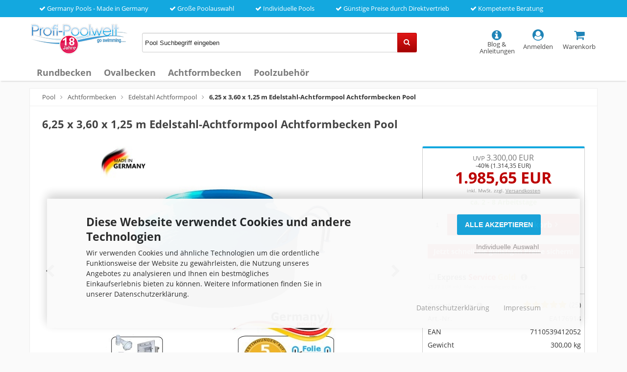

--- FILE ---
content_type: text/html; charset=utf-8
request_url: https://www.profi-poolwelt.de/6-25-x-3-60-x-1-25-m-edelstahl-achtformpool-achtformbecken-pool.html
body_size: 12453
content:
<!DOCTYPE html>
<html lang="de">
<head>
<meta charset="utf-8" />
<meta name="viewport" content="width=device-width, initial-scale=1.0, user-scalable=yes" />
<title>6,25 x 3,60 x 1,25 m Edelstahl-Achtformpool Achtformbecken Pool | Profi-Poolwelt</title>
<meta name="description" content="6,25 x 3,60 x 1,25 m Edelstahl-Achtformpool Achtformbecken Pool aufstellbecken 625 x 360 Edelstahlpool Gartenpool Winterfest selbst Montage teilversenkt" />
<meta name="keywords" content="6,25 x 3,60 x 1,25 m Edelstahl-Achtformpool Achtformbecken Pool" />
<meta name="robots" content="index,follow" />
<meta name="revisit-after" content="15 days" />
<link rel="canonical" href="https://www.profi-poolwelt.de/6-25-x-3-60-x-1-25-m-edelstahl-achtformpool-achtformbecken-pool.html" />
<link rel="shortcut icon" type="image/x-icon" href="https://www.profi-poolwelt.de/templates/pool_responsive/favicon.ico" />
<!--
    This OnlineStore is brought to you by XT-Commerce, Community made shopping
    XTC is a free open source e-Commerce System
    created by Mario Zanier & Guido Winger and licensed under GNU/GPL.
    Information and contribution at http://www.xt-commerce.com
-->

<link rel="stylesheet" href="https://www.profi-poolwelt.de/templates/pool_responsive/stylesheet.min.css?v=1724834001" type="text/css" media="screen" />

<script type="text/javascript">
  var DIR_WS_BASE = "https://www.profi-poolwelt.de/";
  var SetSecCookie = 1;
</script>
</head>
<body>
<div class="sidebar_closer"><i class="fa fa-times"></i></div><div id="layout_wrap"><div id="content_topbar"><ul class="topullist"><li><i class="fa fa-check"></i> Germany Pools - Made in Germany</li>                        <li><i class="fa fa-check"></i> Große Poolauswahl</li>                        <li><i class="fa fa-check"></i> Individuelle Pools</li>                        <li><i class="fa fa-check"></i> Günstige Preise durch Direktvertrieb</li>                        <li><i class="fa fa-check"></i> Kompetente Beratung</li>                    </ul><div class="clear"></div></div><div id="shopheader"><div class="shopheadercontent"><div class="shopheadercontentitemlogo"><div id="logo"><a href="https://www.profi-poolwelt.de/" title="pool" rel="nofollow"><img src="https://www.profi-poolwelt.de/templates/pool_responsive/img/pool.png" alt="pool" title="pool" /></a></div></div><div class="shopheadercontentitemsearch hidesearch" id="searchshowbox"><div id="search"><form id="quick_find" action="https://www.profi-poolwelt.de/advanced_search_result.php" method="get" class="box-search"><input type="text" name="keywords" value="Pool Suchbegriff eingeben" id="inputString" maxlength="30" autocomplete="off" onfocus="if(this.value==this.defaultValue) this.value='';" onblur="if(this.value=='') this.value=this.defaultValue;" /><div class="cssButtonPos2 cf"><span class="cssButton cssButtonColor2 quickfindbutton"><i class="fa fa-search"></i><span class="cssButtonText" ></span><button type="submit" class="cssButtonText"></button></span></div><br class="clearfix" /></form><div class="suggestionsBox" id="suggestions" style="display:none;"><div class="suggestionList" id="autoSuggestionsList">&nbsp;</div></div></div></div><div class="shopheadercontentiticon"><div class="headerbutton"><a id="toggle_cart" href="https://www.profi-poolwelt.de/shopping_cart.php" class="carticon" rel="nofollow"><i class="fa fa-shopping-cart fa-biggericon"></i><span class="headerbuttontext"><br />Warenkorb</span></a><div class="toggle_cart"><div class="mini"><strong>Ihr Warenkorb ist leer.</strong></div></div></div><div class="headerbutton"><a href="https://www.profi-poolwelt.de/login.php" rel="nofollow"><i class="fa fa-user-circle fa-biggericon"></i><span class="headerbuttontext"><br />Anmelden</span></a></div><div class="headerbutton headerserviceicon"><a href="https://www.profi-poolwelt.de/blog.html" rel="nofollow"><i class="fa fa-info-circle fa-biggericon zeromargin showservice"></i><span class="headerbuttontext"><br />Blog &amp; Anleitungen</span></a></div><div class="headerbutton showsearchicon" onclick="toggleClassSwitcher(searchshowbox)"><i class="fa fa-search fa-biggericon zeromargin"></i><span class="headerbuttontext"><br />Suche</span></div></div></div><div class="clearfix"></div><ul class="contentnavigation"><li class="sidebar_btn"><span id="sidebar_marker"></span><a href="#"><i class="fa fa-bars"></i><span class="cn_nomobile_text">Menü</span></a></li><li class="topcatmenulink"><a href="https://www.profi-poolwelt.de/rundbecken/" title="Rundbecken">Rundbecken</a></li><li class="topcatmenulink"><a href="https://www.profi-poolwelt.de/ovalbecken/" title="Ovalbecken">Ovalbecken</a></li><li class="topcatmenulink"><a href="https://www.profi-poolwelt.de/achtformbecken/" title="Achtformbecken">Achtformbecken</a></li><li class="topcatmenulink"><a href="https://www.profi-poolwelt.de/poolzubehoer/" title="Poolzubehör">Poolzubehör</a></li></ul></div><div class="sidebar_layer"></div><div id="navtrail"><a href="https://www.profi-poolwelt.de/" class="headerNavigation" title="Pool">Pool</a><i class="fa fa-angle-right"></i><a href="https://www.profi-poolwelt.de/achtformbecken/" class="headerNavigation" title="Achtformbecken">Achtformbecken</a><i class="fa fa-angle-right"></i><a href="https://www.profi-poolwelt.de/edelstahl-achtformpool/" class="headerNavigation" title="Edelstahl Achtformpool">Edelstahl Achtformpool</a><i class="fa fa-angle-right"></i><span class="current" title="6,25 x 3,60 x 1,25 m Edelstahl-Achtformpool Achtformbecken Pool">6,25 x 3,60 x 1,25 m Edelstahl-Achtformpool Achtformbecken Pool</span><script type="application/ld+json"> { "@context": "http://schema.org/", "@type": "BreadcrumbList", "itemListElement": [     { "@type": "ListItem", "position": "1", "item": { "@id": "https://www.profi-poolwelt.de/", "name": "Pool" }},     { "@type": "ListItem", "position": "2", "item": { "@id": "https://www.profi-poolwelt.de/achtformbecken/", "name": "Achtformbecken" }},     { "@type": "ListItem", "position": "3", "item": { "@id": "https://www.profi-poolwelt.de/edelstahl-achtformpool/", "name": "Edelstahl Achtformpool" }},     { "@type": "ListItem", "position": "4", "item": { "@id": "https://www.profi-poolwelt.de/6-25-x-3-60-x-1-25-m-edelstahl-achtformpool-achtformbecken-pool.html", "name": "6,25 x 3,60 x 1,25 m Edelstahl-Achtformpool Achtformbecken Pool" }}   ] }</script></div><div id="layout_content" class="cf"><div id="col_full" class="cf"><form id="cart_quantity" action="https://www.profi-poolwelt.de/product_info.php?language=de&amp;products_id=5034&amp;action=add_product" method="post"><div id="product_details"><h1>6,25 x 3,60 x 1,25 m Edelstahl-Achtformpool Achtformbecken Pool</h1><div class="pd_imagebox"><ul class="pgwSlideshow"><li><img src="https://www.profi-poolwelt.de/pool-bau/6-25-x-3-60-x-1-25-m-Edelstahl-Achtformpool-Achtformbecken-Pool.jpg" title="6,25 x 3,60 x 1,25 m Edelstahl-Achtformpool Achtformbecken Pool" /></li><li><img src="https://www.profi-poolwelt.de/pool-bau/edelstahl-pool-angebot-1.jpg"  title="6,25 x 3,60 x 1,25 m Edelstahl-Achtformpool Achtformbecken Pool" /></li><li><img src="https://www.profi-poolwelt.de/pool-bau/achtformbecken-skimmer-2.jpg"  title="6,25 x 3,60 x 1,25 m Edelstahl-Achtformpool Achtformbecken Pool" /></li><li><img src="https://www.profi-poolwelt.de/pool-bau/stahlwand-achtformbecken-3.jpg"  title="6,25 x 3,60 x 1,25 m Edelstahl-Achtformpool Achtformbecken Pool" /></li><li><img src="https://www.profi-poolwelt.de/pool-bau/achtform-pool-komplettset-4.jpg"  title="6,25 x 3,60 x 1,25 m Edelstahl-Achtformpool Achtformbecken Pool" /></li><li><img src="https://www.profi-poolwelt.de/pool-bau/achtformpool-aufbauanleitung-5.jpg"  title="6,25 x 3,60 x 1,25 m Edelstahl-Achtformpool Achtformbecken Pool" /></li><li><img src="https://www.profi-poolwelt.de/pool-bau/achtformpool-aufbauen-6.jpg"  title="6,25 x 3,60 x 1,25 m Edelstahl-Achtformpool Achtformbecken Pool" /></li><li><img src="https://www.profi-poolwelt.de/pool-bau/achtformpool-freistehend-7.jpg"  title="6,25 x 3,60 x 1,25 m Edelstahl-Achtformpool Achtformbecken Pool" /></li><li><img src="https://www.profi-poolwelt.de/pool-bau/achtformpools-8.jpg"  title="6,25 x 3,60 x 1,25 m Edelstahl-Achtformpool Achtformbecken Pool" /></li><li><img src="https://www.profi-poolwelt.de/pool-bau/schwimmbadfolie-achtformbecken-9.jpg"  title="6,25 x 3,60 x 1,25 m Edelstahl-Achtformpool Achtformbecken Pool" /></li><li><img src="https://www.profi-poolwelt.de/pool-bau/feste-schwimmbecken-10.jpg"  title="6,25 x 3,60 x 1,25 m Edelstahl-Achtformpool Achtformbecken Pool" /></li><li><img src="https://www.profi-poolwelt.de/pool-bau/garten-pool-zum-eingraben-11.jpg"  title="6,25 x 3,60 x 1,25 m Edelstahl-Achtformpool Achtformbecken Pool" /></li></ul></div><div class="pd_content"><div class="pd_summarybox"><div class="pd_summarybox_inpadding"><div class="pd_price_box"><div class="pd_price"><div id="pd_puprice"><span class="old_price"><span class="small_price">UVP </span>3.300,00 EUR</span><span class="save_price">-40% (1.314,35 EUR)</span><span class="new_price"><span class="small_price"><strong></strong></span> 1.985,65 EUR</span></div></div><div class="pd_tax">inkl. MwSt. zzgl. <a rel="nofollow" target="_blank" href="https://www.profi-poolwelt.de/popup_content.php?coID=1" title="Information" class="iframe">Versandkosten</a></div><div class="delivery_time deliverygreen">ca. 2 - 8 Arbeitstage</div>          </div><div class="addtobasket cf"><span class="addtobasket_input"><input type="text" name="products_qty" value="1" size="3" /> <input type="hidden" name="products_id" value="5034" /></span><span class="addtobasket_actions cf"><span class="cssButtonPos10"><span class="cssButton cssButtonColor2 shoppingcartbutton"><i class="fa fa-shopping-cart"></i><span class="cssButtonText" >In den Warenkorb</span><button type="submit" class="cssButtonText" title="In den Warenkorb">In den Warenkorb</button><i class="fa fa-angle-right"></i></span></span></span></div><div class="important_informationbox"><strong>Jetzt schnell die günstigen Preise sichern!</strong></div></div><div class="linesmall"></div><div class="goldservicebox"><input type="checkbox" value="1" id="goldservice" name="gold_service" />Express <span class="expressservicecolor">Service</span> <span class="goldservicecolor">Gold</span><a href="https://www.profi-poolwelt.de/popup_content.php?coID=58" class="iframe" target="_blank" rel="nofollow"><i class="fa fa-info-circle fa-info-circlegreygold" aria-hidden="true"></i></a><p class="goldserviceboxpriceinfo"> 29,99 EUR inkl. MwSt., einmalig pro Bestellung</p></div><div class="linesmall"></div><div class="infotablebox"><div class="divpinfotable"><div class="divpinfotabletr "><div class="divpinfotabletd divpinfotablefirsttd">Bewertungen<a href="https://www.profi-poolwelt.de/popup_content.php?coID=40" class="iframe" target="_blank" rel="nofollow"><i class="fa fa-info-circle fa-info-circlegreygold" aria-hidden="true"></i></a></div><div class="divpinfotabletd divpinfotablesecondtd"><div class="reviewstarbox"><a href="#Ratings" rel="nofollow"><span class="pd_rating_icons"><i class="fa fa-star full starbig"></i><i class="fa fa-star full starbig"></i><i class="fa fa-star full starbig"></i><i class="fa fa-star full starbig"></i><i class="fa fa-star full starbig"></i></span></a> <span class="reviewscount">(25)</span></div></div></div><div class="divpinfotabletr"><div class="divpinfotabletd divpinfotablefirsttd">Art.-Nr.</div><div class="divpinfotabletd divpinfotablesecondtd">EA176914</div></div><div class="divpinfotabletr"><div class="divpinfotabletd divpinfotablefirsttd">EAN</div><div class="divpinfotabletd divpinfotablesecondtd">7110539412052</div></div><div class="divpinfotabletr"><div class="divpinfotabletd divpinfotablefirsttd">Gewicht</div><div class="divpinfotabletd divpinfotablesecondtd">300,00 kg</div></div><div class="divpinfotabletr"><div class="divpinfotabletd divpinfotablefirsttd">Produkt</div><div class="divpinfotabletd divpinfotablesecondtd"><img src="https://www.profi-poolwelt.de/images/manufacturers/germanypools.jpg" alt="Germany-Pools" title="Germany-Pools" /></div></div></div></div><div class="linesmallhidden"></div><ul class="pd_iconlist"><li class="reviewwrite"><a href="https://www.profi-poolwelt.de/login.php" rel="nofollow">Ihre Meinung zum Produkt</a></li><li class="manual"><a href="https://www.profi-poolwelt.de/popup_content.php?coID=45" target="_blank" class="iframe cboxElement" rel="nofollow">Anleitung</a></li><li class="print"><a class="iframe" target="_blank" rel="nofollow" href="https://www.profi-poolwelt.de/print_product_info.php?products_id=5034" title="Artikeldatenblatt drucken">Artikeldatenblatt drucken</a></li></ul><div class="clearfix"></div></div><br class="clearfix" /><div class="pd_infobox"></div><br class="clearfix" /></div><br class="clearfix" /><div class="productoptions"><div class="productsoptiongroupbox optionbox1000"><h3 class="optionsboxtopic1000">Ihr Pool-Zubehör</h3><p class="optionsinfotext">Sie möchten etwas ändern? Dann wählen Sie Ihr passendes <strong>Pool Zubehör</strong> aus.</p><div class="options_row_selection"><div class="optionheading">&raquo; Poolfolie</div><div class="suboptionbox"><ul><li class="suboptionfirstbox"><input type="radio" name="id[2]" id="rdb_4" value="4" checked="checked" /></li><li class="suboptionsecondbox"><label for="rdb_4"><img src="images/attribute_pictures/f08.jpg" alt="0,8 mm Farbe: Blau mit Handlauf+Bodenschiene Blau (F08)" title="0,8 mm Farbe: Blau mit Handlauf+Bodenschiene Blau (F08)" /></label></li><li class="suboptionthirdbox"><label for="rdb_4">0,8 mm Farbe: Blau mit Handlauf+Bodenschiene Blau (F08)</label></li></ul></div><div class="suboptionbox"><ul><li class="suboptionfirstbox"><input type="radio" name="id[2]" id="rdb_52" value="52" /></li><li class="suboptionsecondbox"><label for="rdb_52"><img src="images/attribute_pictures/B08.jpg" alt="0,8 mm mit Einhängebiese Farbe: Blau mit Handlauf+Bodenschiene Blau (B08)" title="0,8 mm mit Einhängebiese Farbe: Blau mit Handlauf+Bodenschiene Blau (B08)" /></label></li><li class="suboptionthirdbox"><label for="rdb_52">0,8 mm mit Einhängebiese Farbe: Blau mit Handlauf+Bodenschiene Blau (B08)<br /><span class="options_selection_price">+59,00 EUR*</span>                        </label></li></ul></div><div class="suboptionbox"><ul><li class="suboptionfirstbox"><input type="radio" name="id[2]" id="rdb_58" value="58" /></li><li class="suboptionsecondbox"><label for="rdb_58"><img src="images/attribute_pictures/SB08.jpg" alt="0,8 mm mit Einhängebiese Farbe: Sand mit Handlauf+Bodenschiene Beige (SB08)" title="0,8 mm mit Einhängebiese Farbe: Sand mit Handlauf+Bodenschiene Beige (SB08)" /></label></li><li class="suboptionthirdbox"><label for="rdb_58">0,8 mm mit Einhängebiese Farbe: Sand mit Handlauf+Bodenschiene Beige (SB08)<br /><span class="options_selection_price">+99,00 EUR*</span>                        </label></li></ul></div></div><div class="options_row_selection"><div class="optionheading">&raquo; Sitzbohle</div><div class="suboptionbox"><ul><li class="suboptionfirstbox"><input type="radio" name="id[15]" id="rdb_46" value="46" checked="checked" /></li><li class="suboptionsecondbox"><label for="rdb_46"><img src="images/attribute_pictures/ps1675.jpg" alt="Sitzbohle ProLine (PS1675)" title="Sitzbohle ProLine (PS1675)" /></label></li><li class="suboptionthirdbox"><label for="rdb_46">Sitzbohle ProLine (PS1675)<br /><a href="https://www.profi-poolwelt.de/fw_popup_product.php?pid=3341" class="iframe" target="_blank" style="color:#B10C0C;"><strong>Sitzbohle Infos</strong></a></label></li></ul></div><div class="suboptionbox"><ul><li class="suboptionfirstbox"><input type="radio" name="id[15]" id="rdb_47" value="47" /></li><li class="suboptionsecondbox"><label for="rdb_47"><img src="images/attribute_pictures/ps1658.jpg" alt="Sitzbohle Expert (PS1658)" title="Sitzbohle Expert (PS1658)" /></label></li><li class="suboptionthirdbox"><label for="rdb_47">Sitzbohle Expert (PS1658)<br /><a href="https://www.profi-poolwelt.de/fw_popup_product.php?pid=3340" class="iframe" target="_blank" style="color:#B10C0C;"><strong>Sitzbohle Infos</strong></a><br /><span class="options_selection_price">+29,99 EUR*</span>                        </label></li></ul></div><div class="suboptionbox"><ul><li class="suboptionfirstbox"><input type="radio" name="id[15]" id="rdb_48" value="48" /></li><li class="suboptionsecondbox"><label for="rdb_48"><img src="images/attribute_pictures/ps1657.jpg" alt="Sitzbohle Premium (PS1657)" title="Sitzbohle Premium (PS1657)" /></label></li><li class="suboptionthirdbox"><label for="rdb_48">Sitzbohle Premium (PS1657)<br /><a href="https://www.profi-poolwelt.de/fw_popup_product.php?pid=3339" class="iframe" target="_blank" style="color:#B10C0C;"><strong>Sitzbohle Infos</strong></a><br /><span class="options_selection_price">+29,99 EUR*</span>                        </label></li></ul></div></div><div class="options_row_selection"><div class="optionheading">&raquo; Reinigungsset</div><div class="suboptionbox"><ul><li class="suboptionfirstbox"><input type="radio" name="id[16]" id="rdb_49" value="49" checked="checked" /></li><li class="suboptionsecondbox"><label for="rdb_49"><img src="images/attribute_pictures/qr0.jpg" alt="OHNE Reinigungsset (PS1413A)" title="OHNE Reinigungsset (PS1413A)" /></label></li><li class="suboptionthirdbox"><label for="rdb_49">OHNE Reinigungsset (PS1413A)</label></li></ul></div><div class="suboptionbox"><ul><li class="suboptionfirstbox"><input type="radio" name="id[16]" id="rdb_50" value="50" /></li><li class="suboptionsecondbox"><label for="rdb_50"><img src="images/attribute_pictures/qr1.jpg" alt="Reinigungsset (PS1413)" title="Reinigungsset (PS1413)" /></label></li><li class="suboptionthirdbox"><label for="rdb_50">Reinigungsset (PS1413)<br /><a href="https://www.profi-poolwelt.de/fw_popup_product.php?pid=3351" class="iframe" target="_blank" style="color:#B10C0C;"><strong>Set-Infos ansehen</strong></a><br /><span class="options_selection_price">+99,99 EUR*</span>                        </label></li></ul></div></div></div><div class="productsoptiongroupbox optionbox2000"><h3 class="optionsboxtopic2000">Besonderer Pool-Service</h3><p class="optionsinfotext">Nutzen Sie unseren individuellen <strong>Pool-Service</strong>, denn bei uns haben Sie die Wahl.</p><div class="options_row_selection"><div class="optionheading">&raquo; Position Skimmer und Düse</div><div class="suboptionbox"><ul><li class="suboptionfirstbox"><input type="radio" name="id[12]" id="rdb_33" value="33" checked="checked" /></li><li class="suboptionsecondbox"><label for="rdb_33"><img src="images/attribute_pictures/ps110.jpg" alt="Standard Ausstanzung (PS110)" title="Standard Ausstanzung (PS110)" /></label></li><li class="suboptionthirdbox"><label for="rdb_33">Standard Ausstanzung (PS110)</label></li></ul></div><div class="suboptionbox"><p class="attributeattention"><i class="fa fa-arrow-down"></i> 96% der Kunden wählen <i class="fa fa-arrow-down"></i></p></div><div class="suboptionbox"><ul><li class="suboptionfirstbox"><input type="radio" name="id[12]" id="rdb_34" value="34" /></li><li class="suboptionsecondbox"><label for="rdb_34"><img src="images/attribute_pictures/ps314.jpg" alt="Gegenüberliegende Ausstanzung (PS314)" title="Gegenüberliegende Ausstanzung (PS314)" /></label></li><li class="suboptionthirdbox"><label for="rdb_34"><span style="color:#66930B;">Gegenüberliegende Ausstanzung (PS314)</span><br /><a href="https://www.profi-poolwelt.de/popup_content.php?coID=51" class="iframe" target="_blank" style="color:#B10C0C;"><strong>Vorteile ansehen</strong></a><br /><span class="options_selection_price">+69,99 EUR*</span>                        </label></li></ul></div><div class="suboptionbox"><ul><li class="suboptionfirstbox"><input type="radio" name="id[12]" id="rdb_40" value="40" /></li><li class="suboptionsecondbox"><label for="rdb_40"><img src="images/attribute_pictures/PS456.jpg" alt="OHNE Ausstanzung (PS456)" title="OHNE Ausstanzung (PS456)" /></label></li><li class="suboptionthirdbox"><label for="rdb_40">OHNE Ausstanzung (PS456)<br /><span class="options_selection_price">+49,99 EUR*</span>                        </label></li></ul></div></div><div class="options_row_selection"><div class="optionheading">&raquo; Ausstanzung Beleuchtung</div><div class="suboptionbox"><ul><li class="suboptionfirstbox"><input type="radio" name="id[14]" id="rdb_41" value="41" checked="checked" /></li><li class="suboptionsecondbox"><label for="rdb_41"><img src="images/attribute_pictures/ab0.jpg" alt="OHNE Ausstanzung Beleuchtung (LB0)" title="OHNE Ausstanzung Beleuchtung (LB0)" /></label></li><li class="suboptionthirdbox"><label for="rdb_41">OHNE Ausstanzung Beleuchtung (LB0)</label></li></ul></div><div class="suboptionbox"><p class="attributeattention"><i class="fa fa-arrow-down"></i> 92% der Kunden wählen <i class="fa fa-arrow-down"></i></p></div><div class="suboptionbox"><ul><li class="suboptionfirstbox"><input type="radio" name="id[14]" id="rdb_42" value="42" /></li><li class="suboptionsecondbox"><label for="rdb_42"><img src="images/attribute_pictures/ab1.jpg" alt="1x Ausstanzung Beleuchtung (LB1)" title="1x Ausstanzung Beleuchtung (LB1)" /></label></li><li class="suboptionthirdbox"><label for="rdb_42">1x Ausstanzung Beleuchtung (LB1)<br /><a href="https://www.profi-poolwelt.de/fw_popup_product.php?pid=3338" class="iframe" target="_blank" style="color:#B10C0C;"><strong>Vorteile ansehen</strong></a><br /><span class="options_selection_price">+79,99 EUR*</span>                        </label><p class="additionalattributestopic">Gleich mitbestellen</p><div class="addtionalattributproducts"><ul><li><input type="checkbox" value="1x6794" name="option_in_cart[]" id="apfd1x6794" /></li><li><label for="apfd1x6794">1 x LED-Trafo (50 VA) <a href="https://www.profi-poolwelt.de/fw_popup_product.php?pid=6794" class="iframe" target="_blank"><i class="fa fa-info-circle fa-info-circlegrey"></i></a><br />+116,99 EUR*</label></li></ul><ul><li><input type="checkbox" value="1x6793" name="option_in_cart[]" id="apfd1x6793" /></li><li><label for="apfd1x6793">1 x LED-Beleuchtung <a href="https://www.profi-poolwelt.de/fw_popup_product.php?pid=6793" class="iframe" target="_blank"><i class="fa fa-info-circle fa-info-circlegrey"></i></a><br />+233,99 EUR*</label></li></ul></div></li></ul></div></div></div><div class="productsoptiongroupbox optionbox3000"><h3 class="optionsboxtopic3000">Günstig absichern</h3><p class="optionsinfotext">Sichern Sie sich für einen <strong>kleinen Betrag, viele weitere Jahre</strong> ab.</p><div class="options_row_selection"><div class="optionheading">&raquo; Herstellergarantie Mantel</div><div class="suboptionbox"><ul><li class="suboptionfirstbox"><input type="radio" name="id[13]" id="rdb_39" value="39" checked="checked" /></li><li class="suboptionsecondbox"><label for="rdb_39"><img src="images/attribute_pictures/hm0.jpg" alt="Standard, siehe Artikelbeschreibung (HM0)" title="Standard, siehe Artikelbeschreibung (HM0)" /></label></li><li class="suboptionthirdbox"><label for="rdb_39">Standard, siehe Artikelbeschreibung (HM0)</label></li></ul></div><div class="suboptionbox"><ul><li class="suboptionfirstbox"><input type="radio" name="id[13]" id="rdb_36" value="36" /></li><li class="suboptionsecondbox"><label for="rdb_36"><img src="images/attribute_pictures/hm1.jpg" alt="Verlängerung auf 10 Jahre gemäß Herstellerbestimmung (HM1)" title="Verlängerung auf 10 Jahre gemäß Herstellerbestimmung (HM1)" /></label></li><li class="suboptionthirdbox"><label for="rdb_36">Verlängerung auf 10 Jahre gemäß Herstellerbestimmung (HM1)<br /><span class="options_selection_price">+39,99 EUR*</span>                        </label></li></ul></div></div><div class="options_row_selection"><div class="optionheading">&raquo; Herstellergarantie Folie</div><div class="suboptionbox"><ul><li class="suboptionfirstbox"><input type="radio" name="id[11]" id="rdb_38" value="38" checked="checked" /></li><li class="suboptionsecondbox"><label for="rdb_38"><img src="images/attribute_pictures/hf0.jpg" alt="Standard, siehe Artikelbeschreibung (HF0)" title="Standard, siehe Artikelbeschreibung (HF0)" /></label></li><li class="suboptionthirdbox"><label for="rdb_38">Standard, siehe Artikelbeschreibung (HF0)</label></li></ul></div><div class="suboptionbox"><ul><li class="suboptionfirstbox"><input type="radio" name="id[11]" id="rdb_35" value="35" /></li><li class="suboptionsecondbox"><label for="rdb_35"><img src="images/attribute_pictures/hf1.jpg" alt="Verlängerung auf 5 Jahre gemäß Herstellerbestimmung (HF1)" title="Verlängerung auf 5 Jahre gemäß Herstellerbestimmung (HF1)" /></label></li><li class="suboptionthirdbox"><label for="rdb_35">Verlängerung auf 5 Jahre gemäß Herstellerbestimmung (HF1)<br /><span class="options_selection_price">+29,99 EUR*</span>                        </label></li></ul></div></div></div></div><br /><p class="detailboxtopic">Beschreibung</p><div class="pd_single_contents"><h2><strong><u>Marke:</u> <span style="color:red;">Germany</span>-<span style="color:#ffcc00;">Pools</span></strong> - <strong>Achtformschwimmbecken 6,25 x 3,60 x 1,25 m</strong> - <strong>"<span class="higqualitycolor">H</span>igh<span class="higqualitycolor">Q</span>uality Made <span style="color:red;">in</span> <span style="color:#ffcc00;">Germany</span>"</strong> -  Winterfest, Qualität und super edle Optik.<br /></h2> <br /> <b>Modell = "German-Dream-Edition"</b><br /><b>Mantelfarbe = "Edelstahl"</b> <br /> <br /> Achtform-Edelstahlbecken Set inkl. Innovativer Handlauf und Bodenschiene, Stahlmantel, Poolfolie, Steckprofil, Einbauskimmer und Einlaufdüse uvm. <br /> <br /> <strong>Pooltiefe </strong>1,25 m, <br /> <strong>Wassertiefe</strong> ca. 1,18 m, <br /> <strong>Wasservolumen</strong> ca. 19.000 Liter <p> </p> <br /> <h2><strong><u>Lieferumfang des Germany-Pools - Achtform-Edelstahlpool</u></strong></h2> <ul>     <li><strong>Edelstahlmantel:</strong> 0,6 mm dick (ausgestanzt für Skimmer + Düse)</li>     <li><strong>Folie: </strong>Winterfest, reißfest, extrem belastbar, <span style="color:red;"><strong>0,8 mm</strong></span>,  passgenaue UV-stabilisierte Folie zur leichten Montage, witterungs- und kältebeständig.</li>     <li><strong>Innovativer Handlauf und Bodenschiene aus Hard PVC, dadurch robust, extrem stabil und schlagfest  - im Stecksystem.</strong></li>     <li><strong>Einbauskimmer, Einlaufdüse</strong>, <strong>Dichtungen</strong> und <strong>Schmutzsieb</strong> (wirkt wie ein <strong>Vorfilter</strong>).</li>     <li><strong>Inkl. Stahlkonstruktion, feuerverzinkt</strong> mit seitlichen Stützen und <strong>2 Kunststoff-Sitzborden</strong> (Abdeckplattformen)</li>     <li><strong>Easy Germany-Pools Aufbauanleitung (Deutsch).</strong></li> </ul> <p> </p> <br /> <h2><u><strong>Aufstellmöglichkeiten des <span style="color:red;">Germany</span>-<span style="color:#ffcc00;">Pools</span>:</strong></u></h2> <p><img src="/images/teilversenkt-vollversenkt-achtformpool.jpg" alt="teilversenkt-vollversenkt-achtformpool" title="Poolaufbau-Aufbauvarianten Achtformbecken"></p> <p></p> Dieses Becken kann sowohl vollversenkt und teilversenkt werden. Beim Versenken ist ein Hinterfüllen mit Magerbeton notwendig.  <p></p> <br /> <strong>Aufgrund der Qualität dieses Beckens sind keine Stützmauern und Bodenplatten aus Beton notwendig. Dadurch lässt sich viel Arbeit, Zeit und Kosten sparen.</strong>  <p> </p> <br /> <strong>Edelstahlmantel</strong> Materialstärke <strong>0,6 mm </strong>stark. Schnelle Montage des Edelstahlmantels durch Verbinden der beiden Enden mit einem hochwertigen Alu-Steckprofil. Die Edelstahlwand ist mit einer gut abziehbaren Schutzfolie gegen Kratzer während Transport und Montage geschützt. Fertig ausgestanzt für Skimmer + Düse. Dank der Modulbauweise bei unseren Germany-Pools ist ein Auf- oder Umrüsten Ihres Edelstahlmantels bzw. Pools jederzeit möglich (Größe, Form etc.).  Stabiler hochwertiger Edelstahl, Qualität Made in Germany), für einen langfristigen Badespaß.<br /> <br /> Innovativer <strong>Handlauf und Bodenschienen aus Hart-PVC, robust,</strong> <strong>extrem belastbar</strong>, <strong>UV- beständig</strong> im praktischen Stecksystem. Macht ein  Einbauen oder Auswechseln der Innenhülle zum Kinderspiel. <br /> <br /> Hochwertige <strong>Innenfolie</strong> <span style="color:red"><strong>0,8 mm</strong></span> <strong>stark</strong>, <strong>winterfest</strong>,  <strong>reißfest</strong>, <strong>passgenaue UV-stabilisierte Folie zur leichten Pool-Montage.</strong> Die Herstellung des Rohmaterials bis hin zur Konfektionierung auf die Beckengröße erhalten Sie ausschließlich stabile und hochwertige Qualität. Unsere Poolfolie ist UV-stabilisiert und absolut witterungs- und kältebeständig  sowie überlappend, hochfrequenzverschweißt somit ist die Poolfolie dicht. Glatte Oberfläche daher leichte  Reinigung möglich. <p> </p>  <br /> <u><strong>inkl. Einbauskimmer und Einlaufdüse inkl. Doppeldichtung</strong></u><br /> Wandskimmer inkl. Einlaufdüse, Schmutzsieb (wirkt wie ein Vorfilter) und Saugplatte für Bodensauger (die Stahlwand des Pools ist bereits für dieses Produkt ausgestanzt). <p> </p> <br /> <br /> <br />  <p><u><strong>Infos zur Anlieferung:</strong></u><br /> Für die Anlieferung von Schwimmbecken ist es notwendig, dass wir Ihre Telefonnummer an unsere Spedition weiterleiten. Diese wird sich vor Anlieferung mit Ihnen in Verbindung setzen, um den genauen Liefertermin mit Ihnen zu vereinbaren.</p> <p> </p> Ihr innovativer Germany-Pools Edelstahlpool wird für Sie individuell angefertigt und auf einer Einwegpalette per Spedition angeliefert.  Mit unserem Qualitätsprodukt haben Sie lange Freude.  <p> </p> <p><u><strong>Herstellergarantie:</strong></u><br />Auf den Edelstahlmantel erhalten Sie bei fachgerechter Montage <b>5 Jahre Garantie</b> gemäß den Herstellerbestimmungen.<br /><p> </p>Auf Fehler der Schweißnaht der Poolfolie bei fachgerechter Montage <b>3 Jahre Garantie</b> gemäß den Herstellerbestimmungen.<p> </p>Garantiebediebedingungen siehe unter Germany-Pools.de.<div style="font-size: 12px;line-height: 10px;margin-top: 20px;"><strong>Herstellerangaben:</strong> Splash-Pool UG (haftungsbeschränkt), Otto-Hahn-Ring 9, DE-64653 Lorsch, info(at)germany-pools.de</div></div></div></form><div><br class="clearfix" /><p class="detailboxtopic">Weitere Artikel, die Kunden kauften</p><div class="bxcarousel_box_bestseller"><ul class="bxcarousel_bestseller"><li><div class="carousel_box"><a href="https://www.profi-poolwelt.de/6-25-x-3-00-pool-hohlkehle-bis-7-30-x-3-60-m-ovalpool.html" title="6,25 x 3,00 Pool Hohlkehle bis 7,30 x 3,60 m Ovalpool"><span class="cb_image"><img src="https://www.profi-poolwelt.de/pool-bilder/6-25-x-3-00-Pool-Hohlkehle-bis-7-30-x-3-60-m-Ovalpool.jpg" alt="6,25 x 3,00 Pool Hohlkehle bis 7,30 x 3,60 m Ovalpool" title="6,25 x 3,00 Pool Hohlkehle bis 7,30 x 3,60 m Ovalpool" /></span></a><a href="https://www.profi-poolwelt.de/6-25-x-3-00-pool-hohlkehle-bis-7-30-x-3-60-m-ovalpool.html" title="6,25 x 3,00 Pool Hohlkehle bis 7,30 x 3,60 m Ovalpool"><span class="cb_title">6,25 x 3,00 Pool Hohlkehle bis 7,30 x 3,60 m Ovalpool</span></a><div class="reviewstarbox reviewstarbox_listing"><i class="fa fa-star full starbig"></i><i class="fa fa-star full starbig"></i><i class="fa fa-star full starbig"></i><i class="fa fa-star full starbig"></i><i class="fa fa-star full starbig"></i></div></div><div class="lr_price lr_price_center"><span class="new_price"><span class="small_price"></span> 199,11 EUR*</span></div></li>                <li><div class="carousel_box"><a href="https://www.profi-poolwelt.de/poolleiter-1-20-m-edelstahl-v2a-hochbeckenleiter-mit-plattform.html" title="Poolleiter 1,20 m Edelstahl V2A Hochbeckenleiter mit Plattform"><span class="cb_image"><img src="https://www.profi-poolwelt.de/pool-bilder/Poolleiter-1-20-m-Edelstahl-V2A-Hochbeckenleiter-mit-Plattform.jpg" alt="Poolleiter 1,20 m Edelstahl V2A Hochbeckenleiter mit Plattform" title="Poolleiter 1,20 m Edelstahl V2A Hochbeckenleiter mit Plattform" /></span></a><a href="https://www.profi-poolwelt.de/poolleiter-1-20-m-edelstahl-v2a-hochbeckenleiter-mit-plattform.html" title="Poolleiter 1,20 m Edelstahl V2A Hochbeckenleiter mit Plattform"><span class="cb_title">Poolleiter 1,20 m Edelstahl V2A Hochbeckenleiter mit Plattform</span></a><div class="reviewstarbox reviewstarbox_listing"><i class="fa fa-star full starbig"></i><i class="fa fa-star full starbig"></i><i class="fa fa-star full starbig"></i><i class="fa fa-star full starbig"></i><i class="fa fa-star full starbig"></i></div></div><div class="lr_price lr_price_center"><span class="new_price"><span class="small_price"></span> 267,99 EUR*</span></div></li>                <li><div class="carousel_box"><a href="https://www.profi-poolwelt.de/4-50-x-3-00-pool-vlies-fuer-pools-bis-7-30-x-3-60-m.html" title="4,50 x 3,00 Pool Vlies für Pools bis 7,30 x 3,60 m"><span class="cb_image"><img src="https://www.profi-poolwelt.de/pool-bilder/4-50-x-3-00-Pool-Vlies-fuer-Pools-bis-7-30-x-3-60-m.jpg" alt="4,50 x 3,00 Pool Vlies für Pools bis 7,30 x 3,60 m" title="4,50 x 3,00 Pool Vlies für Pools bis 7,30 x 3,60 m" /></span></a><a href="https://www.profi-poolwelt.de/4-50-x-3-00-pool-vlies-fuer-pools-bis-7-30-x-3-60-m.html" title="4,50 x 3,00 Pool Vlies für Pools bis 7,30 x 3,60 m"><span class="cb_title">4,50 x 3,00 Pool Vlies für Pools bis 7,30 x 3,60 m</span></a><div class="reviewstarbox reviewstarbox_listing"><i class="fa fa-star full starbig"></i><i class="fa fa-star full starbig"></i><i class="fa fa-star full starbig"></i><i class="fa fa-star full starbig"></i><i class="fa fa-star full starbig"></i></div></div><div class="lr_price lr_price_center"><span class="new_price"><span class="small_price"></span> 89,54 EUR*</span></div></li>            </ul><br class="clearfix" /></div></div><div class="linebig"></div><span id="Ratings"></span><div class="pd_single_contents pinforeviewbox"><div class="productsreview_leftbox"><p class="titlecountsreviews"><a href="https://www.profi-poolwelt.de/product_reviews.php?products_id=5034" rel="nofollow">25 Kundenrezensionen</a></p><div class="reviewstarbox"><p class="reviewstarssubp"><span class="pd_rating_icons"><i class="fa fa-star full starbig"></i><i class="fa fa-star full starbig"></i><i class="fa fa-star full starbig"></i><i class="fa fa-star full starbig"></i><i class="fa fa-star full starbig"></i>&nbsp;&nbsp;&nbsp;4.68 von 5 Sternen</span></p></div><table class="products_review_table"><tr><td>5 Sterne</td><td class="products_review_background_bar"><div class="reviewbackbar"><div class="reviewbackbarinner" style="width:68%;"></div></div></td><td>68%</td></tr><tr><td>4 Sterne</td><td class="products_review_background_bar"><div class="reviewbackbar"><div class="reviewbackbarinner" style="width:32%;"></div></div></td><td>32%</td></tr><tr><td>3 Sterne</td><td class="products_review_background_bar"><div class="reviewbackbar"><div class="reviewbackbarinner"></div></div></td><td>0%</td></tr><tr><td>2 Sterne</td><td class="products_review_background_bar"><div class="reviewbackbar"><div class="reviewbackbarinner"></div></div></td><td>0%</td></tr><tr><td>1 Stern</td><td class="products_review_background_bar"><div class="reviewbackbar"><div class="reviewbackbarinner"></div></div></td><td>0%</td></tr></table><br /><div class="linemiddle"></div><h4>Bewerten Sie dieses Produkt</h4>Teilen Sie uns Ihre Meinung zu diesem Produkt mit.<p class="reviewbuttonmaximumwidth"><a href="https://www.profi-poolwelt.de/login.php" rel="nofollow"><span class="cssButton cssButtonColor1" title="Ihre Meinung"><span class="cssButtonText" >Ihre Meinung</span></span></a></p><p class="reviewcheckinfo">Um eine Bewertung abzugeben ist eine vorherige Registrierung erforderlich.<br /><br />Eine Überprüfung der Bewertung auf Echtheit findet danach nicht mehr statt. Die Bewertungen können daher von Personen stammen, die sich registriert jedoch das Produkt tatsächlich nicht gekauft oder genutzt haben.</p></div><div class="productsreview_rightbox"><div class="reviewrow"><div class="reviewrow_title"><span class="stars"><span class="rating_icons"><i class="fa fa-star full"></i><i class="fa fa-star full"></i><i class="fa fa-star full"></i><i class="fa fa-star full"></i><i class="fa fa-star full"></i></span></span><br /><span class="reviewfrominfo">Von <strong>Klaus S.</strong> am 30.11.2025</span></div><p></p><div class="reviewrow_title"><span class="stars"><span class="rating_icons"><i class="fa fa-star full"></i><i class="fa fa-star full"></i><i class="fa fa-star full"></i><i class="fa fa-star full"></i><i class="fa fa-star full"></i></span></span><br /><span class="reviewfrominfo">Von <strong>Anja C.</strong> am 20.08.2025</span></div><p></p><div class="reviewrow_title"><span class="stars"><span class="rating_icons"><i class="fa fa-star full"></i><i class="fa fa-star full"></i><i class="fa fa-star full"></i><i class="fa fa-star full"></i><i class="fa fa-star"></i></span></span><br /><span class="reviewfrominfo">Von <strong>Peter X.</strong> am 31.07.2025</span></div><p></p><div class="reviewrow_title"><span class="stars"><span class="rating_icons"><i class="fa fa-star full"></i><i class="fa fa-star full"></i><i class="fa fa-star full"></i><i class="fa fa-star full"></i><i class="fa fa-star"></i></span></span><br /><span class="reviewfrominfo">Von <strong>Jafar U.</strong> am 16.12.2024</span></div><p></p><div class="reviewrow_title"><span class="stars"><span class="rating_icons"><i class="fa fa-star full"></i><i class="fa fa-star full"></i><i class="fa fa-star full"></i><i class="fa fa-star full"></i><i class="fa fa-star"></i></span></span><br /><span class="reviewfrominfo">Von <strong>Heinz U.</strong> am 06.07.2024</span></div><p></p></div><br class="clearfix" /></div></div><br class="clearfix" /><p class="positionright"><a href="https://www.profi-poolwelt.de/product_reviews.php?products_id=5034" rel="nofollow"><strong>Alle Rezensionen anzeigen &raquo;</strong></a></p></div><div class="col_left_overlay_new"><div id="col_left_overlay"><div id="col_left"><div class="col_left_inner cf"><div class="box_category"><ul id="categorymenu"><li class="level1"><a href="https://www.profi-poolwelt.de/rundbecken/" title="Rundbecken" rel="nofollow">Rundbecken</a></li><li class="level1"><a href="https://www.profi-poolwelt.de/ovalbecken/" title="Ovalbecken" rel="nofollow">Ovalbecken</a></li><li class="level1 activeparent1"><a href="https://www.profi-poolwelt.de/achtformbecken/" title="Achtformbecken" rel="nofollow">Achtformbecken</a><ul><li class="level2"><a href="https://www.profi-poolwelt.de/achtformpools/" title="Achtformpools" rel="nofollow">Achtformpools</a></li><li class="level2 active2 activeparent2"><a href="https://www.profi-poolwelt.de/edelstahl-achtformpool/" title="Edelstahl Achtformpool" rel="nofollow">Edelstahl Achtformpool</a></li><li class="level2"><a href="https://www.profi-poolwelt.de/aluminium-achtformpool/" title="Aluminium Achtformpool" rel="nofollow">Aluminium Achtformpool</a></li><li class="level2"><a href="https://www.profi-poolwelt.de/aluminium-achtformbecken/" title="Aluminium Achtformbecken" rel="nofollow">Aluminium Achtformbecken</a></li><li class="level2"><a href="https://www.profi-poolwelt.de/achtform-stahlwandbecken/" title="Achtform Stahlwandbecken" rel="nofollow">Achtform Stahlwandbecken</a></li><li class="level2"><a href="https://www.profi-poolwelt.de/achtform-pool/" title="Achtform Pool" rel="nofollow">Achtform Pool</a></li><li class="level2"><a href="https://www.profi-poolwelt.de/achtform-pool-komplettset/" title="Achtform Pool komplettset" rel="nofollow">Achtform Pool komplettset</a></li><li class="level2"><a href="https://www.profi-poolwelt.de/achtform-stahlwandpool/" title="Achtform Stahlwandpool" rel="nofollow">Achtform Stahlwandpool</a></li><li class="level2"><a href="https://www.profi-poolwelt.de/achtformpool-set/" title="Achtformpool Set" rel="nofollow">Achtformpool Set</a></li><li class="level2"><a href="https://www.profi-poolwelt.de/achtformbecken-pool/" title="Achtformbecken Pool" rel="nofollow">Achtformbecken Pool</a></li><li class="level2"><a href="https://www.profi-poolwelt.de/achtform-schwimmbecken/" title="Achtform Schwimmbecken" rel="nofollow">Achtform Schwimmbecken</a></li><li class="level2"><a href="https://www.profi-poolwelt.de/pool-achtform/" title="Pool Achtform" rel="nofollow">Pool Achtform</a></li><li class="level2"><a href="https://www.profi-poolwelt.de/8-form-pool/" title="8 Form Pool" rel="nofollow">8 Form Pool</a></li><li class="level2"><a href="https://www.profi-poolwelt.de/achtformbecken-anthrazit/" title="Achtformbecken Anthrazit" rel="nofollow">Achtformbecken Anthrazit</a></li><li class="level2"><a href="https://www.profi-poolwelt.de/rechteckpool/" title="Rechteckpool" rel="nofollow">Rechteckpool</a></li></ul></li><li class="level1"><a href="https://www.profi-poolwelt.de/poolzubehoer/" title="Poolzubehör" rel="nofollow">Poolzubehör</a></li></ul></div></div></div></div></div><p class="clear"></p><p class="brandstitle">Unsere hochwertigen Markenprodukte</p><div class="brands"><div class="singlebrand"><img src="https://www.profi-poolwelt.de/templates/pool_responsive/img/marken/germanypools.jpg" alt="Germany Pools" title="Germany Pools" /></div><div class="singlebrand"><img src="https://www.profi-poolwelt.de/templates/pool_responsive/img/marken/freizeitwelt_online.jpg" alt="Freizeitwelt-Online" title="Freizeitwelt-Online" /></div><div class="singlebrand"><img src="https://www.profi-poolwelt.de/templates/pool_responsive/img/marken/alpha_pools.jpg"  alt="Alpha Pools" title="Alpha Pools" /></div><div class="singlebrand"><img src="https://www.profi-poolwelt.de/templates/pool_responsive/img/marken/splash_pool.jpg"  alt="Splash Pool" title="Splash Pool" /></div></div></div><div id="layout_footer"><div class="layout_footer_inner"><div class="footerbelow"><strong>Themenwelten:</strong><a href="/swimmingpool/" title="Swimmingpool">Swimmingpool</a>/<a href="/schwimmbecken/" title="Schwimmbecken">Schwimmbecken</a>/<a href="/stahlwandpool/" title="Stahlwandpool">Stahlwandpool</a>/<a href="/edelstahlpool/" title="Edelstahlpool">Edelstahlpool</a>/<a href="/pool-kaufen/" title="Pool kaufen">Pool kaufen</a>/<a href="/pool-komplettset/" title="Pool Komplettset">Pool Komplettset</a>/<a href="/poolfolie/" title="Poolfolie">Poolfolie</a>/<a href="/rundpool/" title="Rundpool">Rundpool</a>/<a href="/ovalpool/" title="Ovalpool">Ovalpool</a>/<a href="/schwimmingpool/" title="Schwimmingpool">Schwimmingpool</a>/<a href="/stahlwandbecken/" title="Stahlwandbecken">Stahlwandbecken</a>/<a href="/aufstellpool/" title="Aufstellpool">Aufstellpool</a>/<a href="/gartenpool/" title="Gartenpool">Gartenpool</a>/<a href="/achtformpool/" title="Achtformpool">Achtformpool</a>/<a href="https://www.profi-poolwelt.de/blog.html" title="Blog">Blog</a></div><div class="cf"><div class="footer_box"><div class="footer_box_inner cf"><div class="footerbox_header">Kundenservice</div>Wir freuen uns auf Ihren Anruf.<br /><br /><p class="servicephone"><i class="fa fa-phone"></i>+49 (0)6251 / 8502110</p><p>Mo.-Fr. 8:00 - 16:30 Uhr</p><p>24/7 per E-Mail</p></div></div><div class="footer_box"><div class="footer_box_inner cf"><div class="contentbox"><div class="footerbox_header">Informationen</div><a href="https://www.profi-poolwelt.de/impressum-widerrufsrecht-agb-streitbeilegung-datenschutz-garantiebedingungen-verbraucherinformationen-cookie-einstellungen-mehr/" rel="nofollow" title="Impressum | Widerrufsrecht | AGB | Streitbeilegung | Datenschutz | Garantiebedingungen | Verbraucherinformationen | Cookie-Einstellungen | mehr..."><span><i class="fa fa-angle-right"></i> Impressum</span><br /><span><i class="fa fa-angle-right"></i> Widerrufsrecht</span><br /><span><i class="fa fa-angle-right"></i> AGB</span><br /><span><i class="fa fa-angle-right"></i> Streitbeilegung</span><br /><span><i class="fa fa-angle-right"></i> Datenschutz</span><br /><span><i class="fa fa-angle-right"></i> Garantiebedingungen</span><br /><span><i class="fa fa-angle-right"></i> Verbraucherinformationen</span><br /><span><i class="fa fa-angle-right"></i> Cookie-Einstellungen</span><br /><span><i class="fa fa-angle-right"></i> mehr...</span><br /></a></div></div></div>            <div class="footer_box"><div class="footer_box_inner cf"><div class="footerbox_header">Zahlarten</div><div class="shopvoting-container"><div class="item_misc"><div class="box_payment"><img src="https://www.profi-poolwelt.de/templates/pool_responsive/img/zahlarten.png" alt="Zahlarten" title="Zahlarten" /></div></div><div class="item_shopvoting"><script type="application/ld+json">
  {
    "@context": "https://schema.org/",
    "@type": "Organization",
    "name": "www.Profi-Poolwelt.de",
    
    "aggregateRating": {
      "@type": "AggregateRating",
      "ratingValue": "4.58",
      "bestRating": "5",
      "worstRating": "1",
      "ratingCount": "1003"
    }
  }
</script><div id="overshopreviewbox0"><div class="detailshopreviewbox"><h3 class="maincolordark">Shopbewertungen</h3><div class="starBlock" title="4.58 - Gut"><div class="ratingBlock ratingBlockStars2"><a href="https://www.profi-poolwelt.de/shopbewertungen.php" rel="nofollow">&nbsp;</a></div></div><p class="reviewValue"><a href="https://www.profi-poolwelt.de/shopbewertungen.php" rel="nofollow">Gut</a></p><p class="ratingValue"><span>4.58</span> / 5.00</p></div></div></div></div></div></div>        </div><p class="taxshippinginfo">*Alle Preise inkl. MwSt, zzgl. Versandkosten</p></div></div></div><link rel="stylesheet" property="stylesheet" href="https://www.profi-poolwelt.de/templates/pool_responsive/css/tpl_plugins.min.css?v=1697748618" type="text/css" media="screen" />
<link rel="stylesheet" type="text/css" href="https://www.profi-poolwelt.de/includes/external/w4d_shopreview/frontend/templates/tstyles/web4d-colour/stylesheetbox.css" /><!--[if lte IE 8]>
<link rel="stylesheet" property="stylesheet" href="https://www.profi-poolwelt.de/templates/pool_responsive/css/ie8fix.css" type="text/css" media="screen" />
<![endif]--><script src="https://www.profi-poolwelt.de/templates/pool_responsive/javascript/jquery-1.8.3.min.js"></script>
<script src="https://www.profi-poolwelt.de/templates/pool_responsive/javascript/tpl_plugins.min.js?v=1599239129"></script>
<script src="https://www.profi-poolwelt.de/templates/pool_responsive/javascript/own_js_end.min.js"></script>
<script>$(function() {$("html").not('.toggle_cart').bind('click',function(e) {$('.toggle_cart').slideUp('slow');});});</script>

<script>$(document).ready(function(){$(".cbimages").colorbox({rel:'cbimages', scalePhotos:true, maxWidth: "90%", maxHeight: "90%", fixed: true, close: '<i class="fas fa-times"></i>', next: '<i class="fas fa-chevron-right"></i>', previous: '<i class="fas fa-chevron-left"></i>'});$(".iframe").colorbox({iframe:true, width:"780", height:"560", maxWidth: "90%", maxHeight: "90%", fixed: true, close: '<i class="fas fa-times"></i>'});$("#print_order_layer").on('submit', function(event){$.colorbox({iframe:true, width:"780", height:"560", maxWidth: "90%", maxHeight: "90%", close: '<i class="fas fa-times"></i>', href:$(this).attr("action")+'&'+$(this).serialize()});return false;});});$(document).bind('cbox_complete', function(){if($('#cboxTitle').height()> 20){$("#cboxTitle").hide();$("<div>"+$("#cboxTitle").html()+"</div>").css({color: $("#cboxTitle").css('color')}).insertAfter("#cboxPhoto");}});jQuery.extend(jQuery.colorbox.settings,{current: "Bild{current}von{total}", previous: "Zur&uuml;ck", next: "Vor", close: "Schlie&szlig;en", xhrError: "Dieser Inhalt konnte nicht geladen werden.", imgError: "Dieses Bild konnte nicht geladen werden.", slideshowStart: "Slideshow starten", slideshowStop: "Slideshow anhalten"});</script><script id="oil-configuration" type="application/configuration">{"config_version": 1, "preview_mode": false, "advanced_settings": true, "timeout": 0, "iabVendorListUrl": "https://www.profi-poolwelt.de/ajax.php?ext=cookie_consent&speed=1&language=de", "locale":{"localeId": "de", "version": 1, "texts":{"label_intro_heading": "Diese Webseite verwendet Cookies und andere Technologien", "label_intro": "Wir verwenden Cookies und &auml;hnliche Technologien um die ordentliche Funktionsweise der Website zu gew&auml;hrleisten, die Nutzung unseres Angebotes zu analysieren und Ihnen ein bestm&ouml;gliches Einkaufserlebnis bieten zu k&ouml;nnen. Weitere Informationen finden Sie in unserer Datenschutzerkl&auml;rung.", "label_button_yes": "Speichern", "label_button_back": "Zur&uuml;ck", "label_button_yes_all": "Alle Akzeptieren", "label_button_advanced_settings": "Individuelle Auswahl", "label_cpc_heading": "Cookie Einstellungen", "label_cpc_activate_all": "Alle aktivieren", "label_cpc_deactivate_all": "Alle deaktivieren", "label_nocookie_head": "Keine Cookies erlaubt.", "label_nocookie_text": "Bitte aktivieren Sie Cookies in den Einstellungen Ihres Browsers.", "label_third_party": " ", "label_imprint_links": "<a href='https://www.profi-poolwelt.de/popup_content.php?coID=2' onclick='return cc_popup_content(this)'>Datenschutzerkl&auml;rung</a> <a href='https://www.profi-poolwelt.de/popup_content.php?coID=4' onclick='return cc_popup_content(this)'>Impressum</a>"}}}</script><script src="https://www.profi-poolwelt.de/templates/pool_responsive/javascript/oil.min.js"></script><script>!function(e){var n={};function t(o){if(n[o])return n[o].exports;var r=n[o]={i:o,l:!1,exports:{}};return e[o].call(r.exports,r,r.exports,t),r.l=!0,r.exports}t.m=e,t.c=n,t.d=function(e,n,o){t.o(e,n)||Object.defineProperty(e,n,{configurable:!1,enumerable:!0,get:o})},t.r=function(e){Object.defineProperty(e,"__esModule",{value:!0})},t.n=function(e){var n=e&&e.__esModule?function(){return e.default}:function(){return e};return t.d(n,"a",n),n},t.o=function(e,n){return Object.prototype.hasOwnProperty.call(e,n)},t.p="/",t(t.s=115)}({115:function(e,n,t){"use strict";!function(e,n){e.__cmp||(e.__cmp=function(){function t(e){if(e){var t=!0,r=n.querySelector('script[type="application/configuration"]#oil-configuration');if(null!==r&&r.text)try{var a=JSON.parse(r.text);a&&a.hasOwnProperty("gdpr_applies_globally")&&(t=a.gdpr_applies_globally)}catch(e){}e({gdprAppliesGlobally:t,cmpLoaded:o()},!0)}}function o(){return!(!e.AS_OIL||!e.AS_OIL.commandCollectionExecutor)}var r=[],a=function(n,a,c){if("ping"===n)t(c);else{var i={command:n,parameter:a,callback:c};r.push(i),o()&&e.AS_OIL.commandCollectionExecutor(i)}};return a.commandCollection=r,a.receiveMessage=function(n){var a=n&&n.data&&n.data.__cmpCall;if(a)if("ping"===a.command)t(function(e,t){var o={__cmpReturn:{returnValue:e,success:t,callId:a.callId}};n.source.postMessage(o,n.origin)});else{var c={callId:a.callId,command:a.command,parameter:a.parameter,event:n};r.push(c),o()&&e.AS_OIL.commandCollectionExecutor(c)}},function(n){(e.attachEvent||e.addEventListener)("message",function(e){n.receiveMessage(e)},!1)}(a),function e(){if(!(n.getElementsByName("__cmpLocator").length>0))if(n.body){var t=n.createElement("iframe");t.style.display="none",t.name="__cmpLocator",n.body.appendChild(t)}else setTimeout(e,5)}(),a}())}(window,document)}});</script><script>function cc_popup_content(trgt){$.colorbox({href:trgt.href, iframe:true, width:"780", height:"560", maxWidth: "90%", maxHeight: "90%", fixed: true, close: '<i class="fas fa-times"></i>'});return false;}(function(){let eventMethod=window.addEventListener ? 'addEventListener' : 'attachEvent';let messageEvent=eventMethod==='attachEvent' ? 'onmessage' : 'message';let eventer=window[eventMethod];function receiveMessage(event){let eventDataContains=function(str){return JSON.stringify(event.data).indexOf(str)!==-1;};}eventer(messageEvent, receiveMessage, false);$(document).on('click', '[trigger-cookie-consent-panel]', function(){window.AS_OIL.showPreferenceCenter();if(!$('.as-oil.light').length){$('body').append($('<div/>').addClass('as-oil light').append($('<div/>').attr('id', 'oil-preference-center').addClass('as-oil-content-overlay cpc-dynamic-panel')));}});})();</script>

    <script>
      $(document).ready(function () {      
        if (typeof $.fn.easyResponsiveTabs === 'function') {
          $('#horizontalAccordionPlan').easyResponsiveTabs({
            type: 'accordion', //Types: default, vertical, accordion     
            closed: true,     
            activate: function(event) { // Callback function if tab is switched
              $(".resp-tab-active input[type=radio]").prop('checked', true);
            }
          });
        }
      });
    </script>
    <script type="application/ld+json">{"@context": "http://schema.org","@type": "Product","aggregateRating": {"@type": "AggregateRating","ratingValue": "4.68","reviewCount": "25"},"sku": "EA176914","description": "6,25 x 3,60 x 1,25 m Edelstahl-Achtformpool Achtformbecken Pool aufstellbecken 625 x 360 Edelstahlpool Gartenpool Winterfest selbst Montage teilversenkt ","name": " 6,25 x 3,60 x 1,25 m Edelstahl-Achtformpool Achtformbecken Pool ","gtin13": "EA176914","image": ["https://www.profi-poolwelt.de/pool-bau/6-25-x-3-60-x-1-25-m-Edelstahl-Achtformpool-Achtformbecken-Pool.jpg","https://www.profi-poolwelt.de/pool-bau/6-25-x-3-60-x-1-25-m-Edelstahl-Achtformpool-Achtformbecken-Pool.jpg","https://www.profi-poolwelt.de/pool-bau/6-25-x-3-60-x-1-25-m-Edelstahl-Achtformpool-Achtformbecken-Pool.jpg","https://www.profi-poolwelt.de/pool-bau/6-25-x-3-60-x-1-25-m-Edelstahl-Achtformpool-Achtformbecken-Pool.jpg","https://www.profi-poolwelt.de/pool-bau/6-25-x-3-60-x-1-25-m-Edelstahl-Achtformpool-Achtformbecken-Pool.jpg","https://www.profi-poolwelt.de/pool-bau/6-25-x-3-60-x-1-25-m-Edelstahl-Achtformpool-Achtformbecken-Pool.jpg","https://www.profi-poolwelt.de/pool-bau/6-25-x-3-60-x-1-25-m-Edelstahl-Achtformpool-Achtformbecken-Pool.jpg","https://www.profi-poolwelt.de/pool-bau/6-25-x-3-60-x-1-25-m-Edelstahl-Achtformpool-Achtformbecken-Pool.jpg","https://www.profi-poolwelt.de/pool-bau/6-25-x-3-60-x-1-25-m-Edelstahl-Achtformpool-Achtformbecken-Pool.jpg","https://www.profi-poolwelt.de/pool-bau/6-25-x-3-60-x-1-25-m-Edelstahl-Achtformpool-Achtformbecken-Pool.jpg","https://www.profi-poolwelt.de/pool-bau/6-25-x-3-60-x-1-25-m-Edelstahl-Achtformpool-Achtformbecken-Pool.jpg","https://www.profi-poolwelt.de/pool-bau/6-25-x-3-60-x-1-25-m-Edelstahl-Achtformpool-Achtformbecken-Pool.jpg"],"brand": "Germany-Pools","offers": {"@type": "Offer","url": "https://www.profi-poolwelt.de/6-25-x-3-60-x-1-25-m-edelstahl-achtformpool-achtformbecken-pool.html","priceValidUntil": "2026-12-31","availability": "http://schema.org/InStock","price": "1985.65","priceCurrency": "EUR"},"review": [{"@type": "Review","author": "Klaus S.","datePublished": "30.11.2025","reviewRating": {"@type": "Rating","bestRating": "5","ratingValue": "5","worstRating": "1"}},{"@type": "Review","author": "Anja C.","datePublished": "20.08.2025","reviewRating": {"@type": "Rating","bestRating": "5","ratingValue": "5","worstRating": "1"}},{"@type": "Review","author": "Peter X.","datePublished": "31.07.2025","reviewRating": {"@type": "Rating","bestRating": "5","ratingValue": "4","worstRating": "1"}},{"@type": "Review","author": "Jafar U.","datePublished": "16.12.2024","reviewRating": {"@type": "Rating","bestRating": "5","ratingValue": "4","worstRating": "1"}},{"@type": "Review","author": "Heinz U.","datePublished": "06.07.2024","reviewRating": {"@type": "Rating","bestRating": "5","ratingValue": "4","worstRating": "1"}}]}</script></body></html>

--- FILE ---
content_type: text/css
request_url: https://www.profi-poolwelt.de/includes/external/w4d_shopreview/frontend/templates/tstyles/web4d-colour/stylesheetbox.css
body_size: 1004
content:
/* Set the primary colors */
.maincolorlight {
    background: #efefef !important;
    color:#000 !important;
}

.maincolordark {
    background: #0498ce !important;
    color:#fff !important;
}

#overshopreviewbox0 {
    overflow:hidden;
    margin: 0;
    padding-bottom:18px;
    max-width: 200px;
    font-family:sans-serif;
    -ms-text-size-adjust:100%;
    -webkit-text-size-adjust:100%;
}

#overshopreviewbox0 > strong a {
    font-weight:bold;
    position:absolute;
    text-decoration:none;
    color:#ccc;
    font-size: 9px;
    margin: 30px 0 0 11px;
}

#overshopreviewbox0 > strong a.showit {
    margin: -15px 0 0 11px;
}

.shopreviewboxinner {border:1px solid #fff; padding: 5px;}

.shopreviewboxtitle {
    font-weight:bold;
    font-size: 1.2em;
    margin:0 0 0.2em 0;
    padding:0 0 0.1em 0;
    border-bottom: 1px solid #ccc;
}



.shopvoting-container {
    display: flex;
     align-items: flex-start; 
    /* flex-flow: wrap; */  
    flex-wrap: wrap; 
    height: 100%;

  }
 
  .item_misc { 
    /* flex:1 1 auto; */
    order:0;
    flex-grow:1;
    flex-shrink: 1;
  }
			
  .item_shopvoting { 
    /* flex:1 1 auto; */
    flex-grow:1;
    flex-shrink: 1;
  }
	


#overshopreviewbox0 .detailshopreviewbox {
    background: #ffffff;
    border:1px solid #ccc;
    margin: 0.4em auto 0.4em auto;
    text-align:center;
    width:13.1em;
    -webkit-box-shadow: 0px 3px 5px 0px rgba(120,120,120,1);
    -moz-box-shadow: 0px 3px 5px 0px rgba(120,120,120,1);
    box-shadow: 0px 3px 5px 0px rgba(120,120,120,1);
    text-align:center;
    color:#000;
    max-width: 200px;
    margin: 0 auto 0 auto;
    padding-bottom: 1.5em;
}

#overshopreviewbox0 .detailshopreviewbox h3, #overshopreviewbox0 .detailshopreviewbox h3::after  {
    font-size: 1.4em;
    padding: 0.3em 0 0.2em 0;
    margin: 0 0 0.3em 0;
    border: 1px solid #fff;
    border-bottom:1px solid #ccc;
    color:#000;
    text-align:center;
    font-weight: bold;
    text-transform: none;
    background: none;
    text-decoration: none;
    position: static;
    content: none;
}

#overshopreviewbox0 .reviewtext {
    padding:0.3em;
    margin: 0.5em;
    overflow:hidden;
    border: 1px solid #ccc;
    border-radius: 6px;
    background:#fff;
    min-height:3.2em;
    text-align:center;
}
#overshopreviewbox0 .reviewtext a {color:#000;text-decoration: none;}

#overshopreviewbox0 .ratingValue {margin:0 0 4px 0;padding:0;font-weight: bold;font-size:1.5em; color:#000;text-align:center;}
#overshopreviewbox0 .reviewValue {margin:0.3em 0 0.3em 0;padding:0;font-weight: bold;font-size:1.6em;text-align:center;}
#overshopreviewbox0 .reviewValue a, #overshopreviewbox0 .reviewtext a, #overshopreviewbox0 .detailshopreviewbox a {color:#000;text-decoration: none;}

#overshopreviewbox0 .totalreview {font-weight:bold;text-align:center;}

#overshopreviewbox0 .starBlock, .starBlock {
    margin: 0 auto 0 auto;
    width: 148px;
    height:27px;
    background-image: url(img/ratingstars.png);
    background-position: 0 -32px;
    overflow: hidden;
}

#overshopreviewbox0 .starBlock a, .starBlock a {
    display:block;
    height:27px;
    width:148px;
    margin: 0 auto 0 auto;
    text-decoration: none;
}

#overshopreviewbox0 .starBlock a:hover, .starBlock a:hover {text-decoration: none;}

.ratingBlock {background-image: url(img/ratingstars.png);background-position: 0 -32px;  height: 27px;}

.ratingBlockStars1 {background-position: 0 0; width: 146px;}
.ratingBlockStars2 {background-position: 0 0; width: 140px;}
.ratingBlockStars3 {background-position: 0 0; width: 134px;}
.ratingBlockStars4 {background-position: 0 0; width: 128px;}
.ratingBlockStars5 {background-position: 0 0; width: 116px;}
.ratingBlockStars6 {background-position: 0 0; width: 110px;}
.ratingBlockStars7 {background-position: 0 0; width: 104px;}
.ratingBlockStars8 {background-position: 0 0; width: 98px;}
.ratingBlockStars9 {background-position: 0 0; width: 86px;}
.ratingBlockStars10 {background-position: 0 0; width: 80px;}
.ratingBlockStars11 {background-position: 0 0; width: 74px;}
.ratingBlockStars12 {background-position: 0 0; width: 68px;}
.ratingBlockStars13 {background-position: 0 0; width: 56px;}
.ratingBlockStars14 {background-position: 0 0; width: 50px;}
.ratingBlockStars15 {background-position: 0 0; width: 44px;}
.ratingBlockStars16 {background-position: 0 0; width: 38px;}
.ratingBlockStars17 {background-position: 0 0; width: 26px;}

.ratingBlock a {display:block;width:148px;text-decoration: none;}


.starBlockSmall {
    width: 105px;
    height: 20px;
    margin: 0 auto 0 auto;
    background-image: url(img/ratingstarssmall.png);
    background-position: 0 -25px;
    overflow: hidden;
    float:left;
}

.ratingBlockSmall {background-image: url(img/ratingstarssmall.png);background-position: 0 -25px;  height: 20px;}

.ratingBlockStarsSmall1 {background-position: 0 0; width: 105px;}
.ratingBlockStarsSmall2 {background-position: 0 0; width: 100px;}
.ratingBlockStarsSmall3 {background-position: 0 0; width: 95px;}
.ratingBlockStarsSmall4 {background-position: 0 0; width: 90px;}

.ratingBlockStarsSmall5 {background-position: 0 0; width: 84px;}
.ratingBlockStarsSmall6 {background-position: 0 0; width: 77px;}
.ratingBlockStarsSmall7 {background-position: 0 0; width: 74px;}
.ratingBlockStarsSmall8 {background-position: 0 0; width: 70px;}

.ratingBlockStarsSmall9 {background-position: 0 0; width: 63px;}
.ratingBlockStarsSmall10 {background-position: 0 0; width: 56px;}
.ratingBlockStarsSmall11 {background-position: 0 0; width: 52px;}
.ratingBlockStarsSmall12 {background-position: 0 0; width: 48px;}

.ratingBlockStarsSmall13 {background-position: 0 0; width: 41px;}
.ratingBlockStarsSmall14 {background-position: 0 0; width: 35px;}
.ratingBlockStarsSmall15 {background-position: 0 0; width: 31px;}
.ratingBlockStarsSmall16 {background-position: 0 0; width: 27px;}
.ratingBlockStarsSmall17 {background-position: 0 0; width: 20px;}

.rating-ratingstarssmall{ background-position: 0 0; width: 105px; height: 20px; }
.rating-ratingstarssmallh{ background-position: 0 -25px; width: 105px; height: 20px; }



